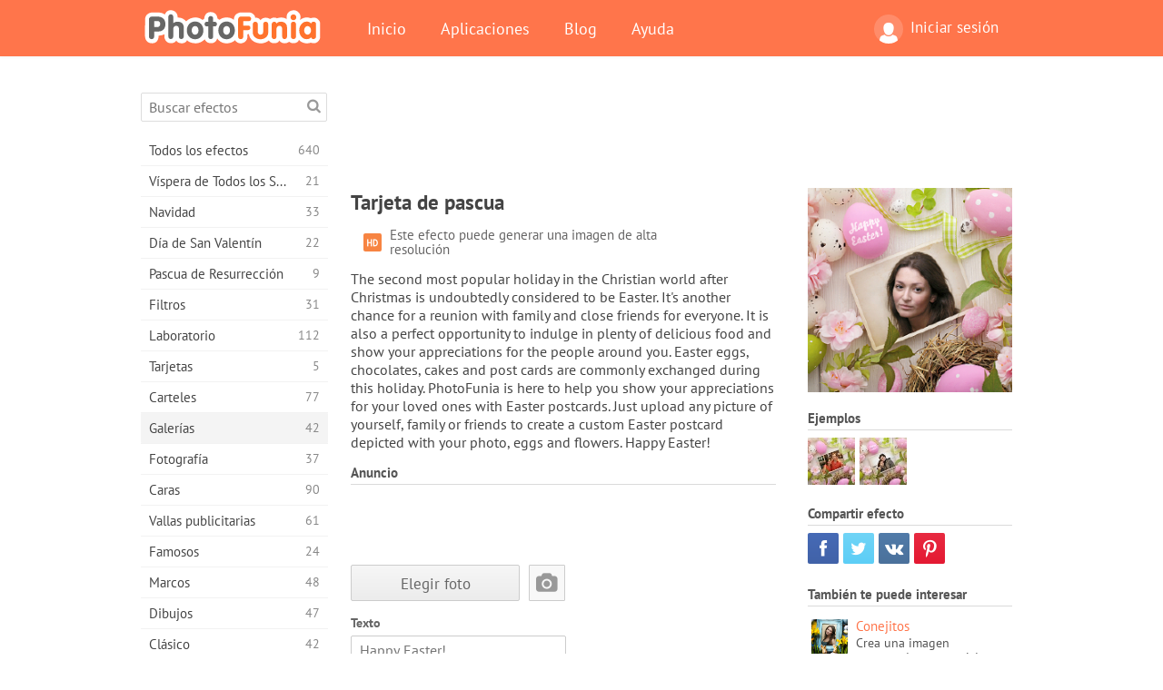

--- FILE ---
content_type: text/html; charset=UTF-8
request_url: https://photofunia.com/es/categories/galleries/easter-card
body_size: 11805
content:
<!doctype html>
<html lang="es" class="lang-es ltr">
<head>
   <meta charset="UTF-8">
   <title>Tarjeta de pascua - PhotoFunia: Efectos fotográficos gratuitos y editor fotográfico online</title>

   <meta name="viewport" content="user-scalable=no, width=device-width, initial-scale=1.0"/>
   <meta name="apple-mobile-web-app-capable" content="yes"/>
   <meta http-equiv="X-UA-Compatible" content="IE=edge,chrome=1"/>

   <meta name="google-site-verification" content="Hoj1HFPrwNOl2BfW7rukafY9lFbmXQVLTK7uoDaONGE" />
   <meta name="yandex-verification" content="7b0aad982d57a409" />

   <meta name="google" content="notranslate"/>

   <link rel="alternate" href="https://m.photofunia.com/es/categories/galleries/easter-card" media="only screen and (max-width: 640px)"/>
   <link rel="alternate" href="https://basic.photofunia.com/es/categories/galleries/easter-card" media="only screen and (max-width: 320px)"/>

   <link rel="alternate" href="https://photofunia.com/categories/galleries/easter-card" hreflang="en" />         <link rel="alternate" href="https://photofunia.com/ru/categories/galleries/easter-card" hreflang="ru" />
                     <link rel="alternate" href="https://photofunia.com/ar/categories/galleries/easter-card" hreflang="ar" />
                  <link rel="alternate" href="https://photofunia.com/fr/categories/galleries/easter-card" hreflang="fr" />
                  <link rel="alternate" href="https://photofunia.com/hi/categories/galleries/easter-card" hreflang="hi" />
                  <link rel="alternate" href="https://photofunia.com/it/categories/galleries/easter-card" hreflang="it" />
                  <link rel="alternate" href="https://photofunia.com/de/categories/galleries/easter-card" hreflang="de" />
                  <link rel="alternate" href="https://photofunia.com/tr/categories/galleries/easter-card" hreflang="tr" />
                  <link rel="alternate" href="https://photofunia.com/cn/categories/galleries/easter-card" hreflang="zh-Hans" />
                  <link rel="alternate" href="https://photofunia.com/pt/categories/galleries/easter-card" hreflang="pt" />
                  <link rel="alternate" href="https://photofunia.com/jp/categories/galleries/easter-card" hreflang="ja" />
                  <link rel="alternate" href="https://photofunia.com/ko/categories/galleries/easter-card" hreflang="ko" />
                  <link rel="alternate" href="https://photofunia.com/id/categories/galleries/easter-card" hreflang="id" />
                  <link rel="alternate" href="https://photofunia.com/th/categories/galleries/easter-card" hreflang="th" />
                  <link rel="alternate" href="https://photofunia.com/pl/categories/galleries/easter-card" hreflang="pl" />
                  <link rel="alternate" href="https://photofunia.com/ua/categories/galleries/easter-card" hreflang="uk" />
                  
   <meta name="theme-color" content="#F67249">

   <link type="image/x-icon" href="https://cdn.photofunia.com/icons/favicon.ico" rel="icon">
   <link rel="shortcut icon" href="https://cdn.photofunia.com/icons/favicon.ico">

   <link rel="apple-touch-icon" sizes="57x57" href="https://cdn.photofunia.com/icons/apple-touch-icon-57x57.png">
   <link rel="apple-touch-icon" sizes="114x114" href="https://cdn.photofunia.com/icons/apple-touch-icon-114x114.png">
   <link rel="apple-touch-icon" sizes="72x72" href="https://cdn.photofunia.com/icons/apple-touch-icon-72x72.png">
   <link rel="apple-touch-icon" sizes="144x144" href="https://cdn.photofunia.com/icons/apple-touch-icon-144x144.png">
   <link rel="apple-touch-icon" sizes="60x60" href="https://cdn.photofunia.com/icons/apple-touch-icon-60x60.png">
   <link rel="apple-touch-icon" sizes="120x120" href="https://cdn.photofunia.com/icons/apple-touch-icon-120x120.png">
   <link rel="apple-touch-icon" sizes="76x76" href="https://cdn.photofunia.com/icons/apple-touch-icon-76x76.png">
   <link rel="apple-touch-icon" sizes="152x152" href="https://cdn.photofunia.com/icons/apple-touch-icon-152x152.png">
   <link rel="apple-touch-icon" sizes="180x180" href="https://cdn.photofunia.com/icons/apple-touch-icon-180x180.png">

   <link rel="icon" type="image/png" href="https://cdn.photofunia.com/icons/favicon-192x192.png" sizes="192x192">
   <link rel="icon" type="image/png" href="https://cdn.photofunia.com/icons/favicon-160x160.png" sizes="160x160">
   <link rel="icon" type="image/png" href="https://cdn.photofunia.com/icons/favicon-96x96.png" sizes="96x96">
   <link rel="icon" type="image/png" href="https://cdn.photofunia.com/icons/favicon-16x16.png" sizes="16x16">
   <link rel="icon" type="image/png" href="https://cdn.photofunia.com/icons/favicon-32x32.png" sizes="32x32">

   <meta name="msapplication-TileColor" content="#da532c">
   <meta name="msapplication-TileImage" content="https://cdn.photofunia.com/icons/mstile-144x144.png">
   <meta name="msapplication-config" content="https://cdn.photofunia.com/icons/browserconfig.xml">

   
                  
            
   <link rel="canonical" href="https://photofunia.com/es/effects/easter-card"/>

   <meta name="description" content="Crea una postal de Pascua personalizada representada con tu foto, huevos y flores" />
   <meta name="image" content="https://cdn.photofunia.com/effects/easter-card/icons/medium.jpg" />
   <meta name="keywords" content="Pascua de Resurrección, floración, huevo, foto, nido" />
   <meta name="application-name" content="PhotoFunia" />
   <meta name="title" content="Tarjeta de pascua - PhotoFunia" />

   <!-- for Facebook -->
   <meta property="og:title" content="Tarjeta de pascua - PhotoFunia" />
   <meta property="og:type" content="article" />
   <meta property="og:image" content="https://cdn.photofunia.com/effects/easter-card/icons/medium.jpg" />
   <meta property="og:url" content="https://photofunia.com/es/effects/easter-card" />
   <meta property="og:description" content="Crea una postal de Pascua personalizada representada con tu foto, huevos y flores" />

   <!-- for Twitter -->
   <meta name="twitter:card" content="summary" />
   <meta name="twitter:title" content="Tarjeta de pascua - PhotoFunia" />
   <meta name="twitter:description" content="Crea una postal de Pascua personalizada representada con tu foto, huevos y flores" />
   <meta name="twitter:image" content="https://cdn.photofunia.com/effects/easter-card/icons/medium.jpg" />

   <script type="application/ld+json">[
    {
        "@context": "http:\/\/schema.org",
        "@type": "ItemPage",
        "name": "Tarjeta de pascua",
        "text": "The second most popular holiday in the Christian world after Christmas is undoubtedly considered to be Easter. It's another chance for a reunion with family and close friends for everyone. It is also a perfect opportunity to indulge in plenty of delicious food and show your appreciations for the people around you. Easter eggs, chocolates, cakes and post cards are commonly exchanged during this holiday. PhotoFunia is here to help you show your appreciations for your loved ones with Easter postcards. Just upload any picture of yourself, family or friends to create a custom Easter postcard depicted with your photo, eggs and flowers. Happy Easter!",
        "description": "Crea una postal de Pascua personalizada representada con tu foto, huevos y flores",
        "keywords": "Pascua de Resurrección, floración, huevo, foto, nido",
        "isFamilyFriendly": true,
        "isAccessibleForFree": true,
        "inLanguage": "es",
        "dateModified": "2020-05-05",
        "dateCreated": "2016-03-24",
        "image": [
            {
                "@type": "ImageObject",
                "width": 600,
                "height": 600,
                "name": "Efecto para foto Tarjeta de pascua",
                "url": "https:\/\/cdn.photofunia.com\/effects\/easter-card\/icons\/huge.jpg"
            },
            {
                "@type": "ImageObject",
                "width": 300,
                "height": 300,
                "name": "Efecto para foto Tarjeta de pascua",
                "url": "https:\/\/cdn.photofunia.com\/effects\/easter-card\/icons\/large.jpg"
            },
            {
                "@type": "ImageObject",
                "width": 250,
                "height": 250,
                "name": "Efecto para foto Tarjeta de pascua",
                "url": "https:\/\/cdn.photofunia.com\/effects\/easter-card\/icons\/medium.jpg"
            },
            {
                "@type": "ImageObject",
                "width": 156,
                "height": 156,
                "name": "Efecto para foto Tarjeta de pascua",
                "url": "https:\/\/cdn.photofunia.com\/effects\/easter-card\/icons\/regular.jpg"
            },
            {
                "@type": "ImageObject",
                "width": 78,
                "height": 78,
                "name": "Efecto para foto Tarjeta de pascua",
                "url": "https:\/\/cdn.photofunia.com\/effects\/easter-card\/icons\/small.jpg"
            }
        ],
        "workExample": [
            {
                "@type": "ImageObject",
                "width": 600,
                "height": 600,
                "name": "Efecto para foto Tarjeta de pascua",
                "url": "https:\/\/cdn.photofunia.com\/effects\/easter-card\/examples\/1wbei1m_o.jpg"
            },
            {
                "@type": "ImageObject",
                "width": 600,
                "height": 600,
                "name": "Efecto para foto Tarjeta de pascua",
                "url": "https:\/\/cdn.photofunia.com\/effects\/easter-card\/examples\/133ig8x_o.jpg"
            }
        ]
    },
    {
        "@context": "http:\/\/schema.org",
        "@type": "WebSite",
        "name": "PhotoFunia",
        "url": "https:\/\/photofunia.com",
        "image": "https:\/\/cdn.photofunia.com\/icons\/favicon-192x192.png",
        "potentialAction": {
            "@type": "SearchAction",
            "target": "https:\/\/photofunia.com\/es\/search?q={search_term_string}",
            "query-input": "required name=search_term_string"
        },
        "sameAs": [
            "https:\/\/www.facebook.com\/photofunia.en",
            "http:\/\/instagram.com\/photofunia_app",
            "https:\/\/twitter.com\/photofunia",
            "https:\/\/plus.google.com\/+photofunia",
            "http:\/\/vk.com\/photofunia"
        ]
    }
]</script>

   <link href="https://cdn.photofunia.com/site/build/styles/main.049.css" type="text/css" rel="stylesheet">

   
   <link href="https://cdn.photofunia.com/site/build/styles/effects.049.css" type="text/css" rel="stylesheet">

   
   
   


   <script>
      var App = {
         config: {
            language: "es",
            siteProtocol: "https://",
            urlPrefix: "/es",
            serverId: 1,
            domainSite: "photofunia.com",
            domainMobile: "m.photofunia.com",
            domainBasic: "basic.photofunia.com",
            domainStatic: "cdn.photofunia.com",
            domainUser: "u.photofunia.com",
            socialNetworks: {"vk":{"appId":"3502140"},"fb":{"appId":"261712573843119"},"googleDrive":{"appId":"145463426723-jr9kplnnqo9l053lt6ii5he80r8t1604.apps.googleusercontent.com"},"mailru":{"appId":"701548","privateKey":"c37c698c2fd3e658a9d813a255eccb03"},"oneDrive":{"clientId":"00000000440D42C5","redirectUri":"photofunia.com\/onedrive.html","scopes":"onedrive.readonly wl.signin wl.photos"}}         }
      };
   </script>

   
   
         <script type='text/javascript'>
            var googletag = googletag || {};
            googletag.cmd = googletag.cmd || [];
         </script>
         <script async src='//www.googletagservices.com/tag/js/gpt.js'></script>

   <!--[if lt IE 9]>
   <link href="https://cdn.photofunia.com/site/build/styles/ie.049.css" type="text/css" rel="stylesheet">   <![endif]-->

   </head>
<body >

<div id="content">
   <div id="blocks">
      <div id="head-menu">
   <div class="head-inner">
      <div class="mobile-drawer-button head-button">
         <i class="font-icon menu"></i>
      </div>
      <a href="/es/">
         <div class="logo">PhotoFunia</div>
      </a>

      
      <ul class="mobile-hide top-menu menu-right">
                     
            <li class="profile-link ">
               <a href="/es/signin" rel="nofollow">
                  <i class="user-icon font-icon user2"></i>Iniciar sesión               </a>
            </li>
               </ul>


      <ul class="hide-mobile top-menu js-menu" itemscope itemtype="http://schema.org/SiteNavigationElement">
         <li>
            <a href="/es/">Inicio</a>
         </li>

         <li>
            <a href="/es/apps">Aplicaciones</a>
         </li>

         <li>
            <a href="/es/blog">Blog</a>
         </li>

         <li>
            <a href="/es/help">Ayuda</a>
         </li>

                     
            <li class="no-mobile-hide ">
               <a href="/es/signin">Iniciar sesión</a>
            </li>
               </ul>
      <div class="mobile-menu-button head-button">
         <i class="font-icon menu-dots"></i>
      </div>
   </div>
   <div class="clear"></div>
</div>
      
   <div id="content-wrap" class="block clear">
      <div class="block-inner">
                  <div class="full-text">
            <div id="category">
               <div id="menu">
                  <div class="search-field">
   <form action="/es/search">
      <input type="text" name="q" placeholder="Buscar efectos"
              required=""/>
      <div class="font-icon search"></div>
   </form>
</div>

<ul class="categories-menu sidebar-menu" itemscope itemtype="http://schema.org/SiteNavigationElement">
   
         <li >
         <a href="/es/categories/all_effects" title="PhotoFunia es un sitio líder de edición de fotos gratuito repleto de una enorme biblioteca de efectos de editor de imágenes y filtros de fotos. Edite imágenes con el editor de imágenes en línea." itemprop="url">
            <meta itemprop="description" content="PhotoFunia es un sitio líder de edición de fotos gratuito repleto de una enorme biblioteca de efectos de editor de imágenes y filtros de fotos. Edite imágenes con el editor de imágenes en línea.">
            <span class="text" itemprop="name">Todos los efectos</span>
            <!--noindex-->
            <span class="total-count" rel="nofollow">640</span>

                        <!--/noindex-->
         </a>
      </li>
         <li >
         <a href="/es/categories/halloween" title="Crea divertidas imágenes de Halloween gratis en línea en unos segundos. Elija entre una colección de efectos fotográficos de Halloween en línea que incluye texto e imágenes." itemprop="url">
            <meta itemprop="description" content="Crea divertidas imágenes de Halloween gratis en línea en unos segundos. Elija entre una colección de efectos fotográficos de Halloween en línea que incluye texto e imágenes.">
            <span class="text" itemprop="name">Víspera de Todos los Santos</span>
            <!--noindex-->
            <span class="total-count" rel="nofollow">21</span>

                        <!--/noindex-->
         </a>
      </li>
         <li >
         <a href="/es/categories/christmas" title="Cree tarjetas fotográficas de Navidad y tarjetas de feliz año nuevo a partir de plantillas y efectos existentes con nuestra herramienta en línea de forma gratuita. Las tarjetas de Navidad y Año Nuevo son fáciles." itemprop="url">
            <meta itemprop="description" content="Cree tarjetas fotográficas de Navidad y tarjetas de feliz año nuevo a partir de plantillas y efectos existentes con nuestra herramienta en línea de forma gratuita. Las tarjetas de Navidad y Año Nuevo son fáciles.">
            <span class="text" itemprop="name">Navidad</span>
            <!--noindex-->
            <span class="total-count" rel="nofollow">33</span>

                        <!--/noindex-->
         </a>
      </li>
         <li >
         <a href="/es/categories/valentines_day" title="Haga tarjetas postales y marcos de San Valentín con efectos fotográficos de San Valentín en línea de forma gratuita con nuestro editor romántico para compartir con su ser querido." itemprop="url">
            <meta itemprop="description" content="Haga tarjetas postales y marcos de San Valentín con efectos fotográficos de San Valentín en línea de forma gratuita con nuestro editor romántico para compartir con su ser querido.">
            <span class="text" itemprop="name">Día de San Valentín</span>
            <!--noindex-->
            <span class="total-count" rel="nofollow">22</span>

                        <!--/noindex-->
         </a>
      </li>
         <li >
         <a href="/es/categories/easter" title="" itemprop="url">
            <meta itemprop="description" content="">
            <span class="text" itemprop="name">Pascua de Resurrección</span>
            <!--noindex-->
            <span class="total-count" rel="nofollow">9</span>

                        <!--/noindex-->
         </a>
      </li>
         <li >
         <a href="/es/categories/filters" title="La categoría de filtros ofrece un editor gratuito de filtros de fotos en línea para crear fácilmente collages de imágenes únicos y profesionales para compartir con amigos y familiares." itemprop="url">
            <meta itemprop="description" content="La categoría de filtros ofrece un editor gratuito de filtros de fotos en línea para crear fácilmente collages de imágenes únicos y profesionales para compartir con amigos y familiares.">
            <span class="text" itemprop="name">Filtros</span>
            <!--noindex-->
            <span class="total-count" rel="nofollow">31</span>

                        <!--/noindex-->
         </a>
      </li>
         <li >
         <a href="/es/categories/lab" title="La categoría de laboratorio es donde muchos experimentos divertidos de edición de fotos tienen lugar en línea. Aplique efectos de imagen profesionales con nuestro editor de imágenes divertidas gratuito." itemprop="url">
            <meta itemprop="description" content="La categoría de laboratorio es donde muchos experimentos divertidos de edición de fotos tienen lugar en línea. Aplique efectos de imagen profesionales con nuestro editor de imágenes divertidas gratuito.">
            <span class="text" itemprop="name">Laboratorio</span>
            <!--noindex-->
            <span class="total-count" rel="nofollow">112</span>

                        <!--/noindex-->
         </a>
      </li>
         <li >
         <a href="/es/categories/cards" title="Diseñe tarjetas de felicitación fotográficas personalizadas y personalizadas gratuitas utilizando nuestra herramienta en línea. Estas vacaciones hacen una tarjeta en línea para compartir con tus amigos y familiares." itemprop="url">
            <meta itemprop="description" content="Diseñe tarjetas de felicitación fotográficas personalizadas y personalizadas gratuitas utilizando nuestra herramienta en línea. Estas vacaciones hacen una tarjeta en línea para compartir con tus amigos y familiares.">
            <span class="text" itemprop="name">Tarjetas</span>
            <!--noindex-->
            <span class="total-count" rel="nofollow">5</span>

                        <!--/noindex-->
         </a>
      </li>
         <li >
         <a href="/es/categories/posters" title="Cree un póster fotográfico a partir de una foto simplemente cargando su imagen y eligiendo el póster. Crear un póster no podría ser más sencillo con nuestro editor gratuito en línea." itemprop="url">
            <meta itemprop="description" content="Cree un póster fotográfico a partir de una foto simplemente cargando su imagen y eligiendo el póster. Crear un póster no podría ser más sencillo con nuestro editor gratuito en línea.">
            <span class="text" itemprop="name">Carteles</span>
            <!--noindex-->
            <span class="total-count" rel="nofollow">77</span>

                        <!--/noindex-->
         </a>
      </li>
         <li class="active">
         <a href="/es/categories/galleries" title="Cree una obra maestra de carteles de pared con el editor de fotos en línea de forma gratuita. Use nuestra foto en línea para crear un póster y cree su obra de arte como parte de la exhibición." itemprop="url">
            <meta itemprop="description" content="Cree una obra maestra de carteles de pared con el editor de fotos en línea de forma gratuita. Use nuestra foto en línea para crear un póster y cree su obra de arte como parte de la exhibición.">
            <span class="text" itemprop="name">Galerías</span>
            <!--noindex-->
            <span class="total-count" rel="nofollow">42</span>

                        <!--/noindex-->
         </a>
      </li>
         <li >
         <a href="/es/categories/photography" title="Agregue a su colección de álbumes familiares su propio fotomontaje en línea y edite su imagen hoy agregando un efecto o dos a su fotomontaje gratis." itemprop="url">
            <meta itemprop="description" content="Agregue a su colección de álbumes familiares su propio fotomontaje en línea y edite su imagen hoy agregando un efecto o dos a su fotomontaje gratis.">
            <span class="text" itemprop="name">Fotografía</span>
            <!--noindex-->
            <span class="total-count" rel="nofollow">37</span>

                        <!--/noindex-->
         </a>
      </li>
         <li >
         <a href="/es/categories/faces" title="Crea fotos divertidas usando un efecto facial en línea con nuestro editor gratuito en unos segundos. Ahora puedes poner tu foto cara divertida y compartirla con tus amigos." itemprop="url">
            <meta itemprop="description" content="Crea fotos divertidas usando un efecto facial en línea con nuestro editor gratuito en unos segundos. Ahora puedes poner tu foto cara divertida y compartirla con tus amigos.">
            <span class="text" itemprop="name">Caras</span>
            <!--noindex-->
            <span class="total-count" rel="nofollow">90</span>

                        <!--/noindex-->
         </a>
      </li>
         <li >
         <a href="/es/categories/billboards" title="Utilice el editor de fotos de cartelera y coloque su foto en una cartelera gratis en línea. Elija su efecto de cartelera y en unos segundos su imagen estará en él." itemprop="url">
            <meta itemprop="description" content="Utilice el editor de fotos de cartelera y coloque su foto en una cartelera gratis en línea. Elija su efecto de cartelera y en unos segundos su imagen estará en él.">
            <span class="text" itemprop="name">Vallas publicitarias</span>
            <!--noindex-->
            <span class="total-count" rel="nofollow">61</span>

                        <!--/noindex-->
         </a>
      </li>
         <li >
         <a href="/es/categories/celebrities" title="Pruebe el foco de atención editando imágenes con celebridades con la herramienta en línea gratuita. ¡Edite fotos con celebridades y conviértase en famoso compartiéndolas con todos!" itemprop="url">
            <meta itemprop="description" content="Pruebe el foco de atención editando imágenes con celebridades con la herramienta en línea gratuita. ¡Edite fotos con celebridades y conviértase en famoso compartiéndolas con todos!">
            <span class="text" itemprop="name">Famosos</span>
            <!--noindex-->
            <span class="total-count" rel="nofollow">24</span>

                        <!--/noindex-->
         </a>
      </li>
         <li >
         <a href="/es/categories/frames" title="Utilice nuestro editor de marcos para crear marcos personalizados para sus imágenes. Edite imágenes en línea con la herramienta gratuita de marcos de fotos y comience a enmarcar sus fotos." itemprop="url">
            <meta itemprop="description" content="Utilice nuestro editor de marcos para crear marcos personalizados para sus imágenes. Edite imágenes en línea con la herramienta gratuita de marcos de fotos y comience a enmarcar sus fotos.">
            <span class="text" itemprop="name">Marcos</span>
            <!--noindex-->
            <span class="total-count" rel="nofollow">48</span>

                        <!--/noindex-->
         </a>
      </li>
         <li >
         <a href="/es/categories/drawings" title="Convierta la imagen en dibujo con nuestro editor de imágenes en línea gratuito. En la categoría Dibujos, puede convertir su foto en arte aplicando el efecto que desee." itemprop="url">
            <meta itemprop="description" content="Convierta la imagen en dibujo con nuestro editor de imágenes en línea gratuito. En la categoría Dibujos, puede convertir su foto en arte aplicando el efecto que desee.">
            <span class="text" itemprop="name">Dibujos</span>
            <!--noindex-->
            <span class="total-count" rel="nofollow">47</span>

                        <!--/noindex-->
         </a>
      </li>
         <li >
         <a href="/es/categories/vintage" title="Pruebe sus fotografías antiguas con el editor gratuito de fotografías antiguas en línea. Cree tarjetas antiguas, aplique filtros retro o marcos vintage a las imágenes." itemprop="url">
            <meta itemprop="description" content="Pruebe sus fotografías antiguas con el editor gratuito de fotografías antiguas en línea. Cree tarjetas antiguas, aplique filtros retro o marcos vintage a las imágenes.">
            <span class="text" itemprop="name">Clásico</span>
            <!--noindex-->
            <span class="total-count" rel="nofollow">42</span>

                        <!--/noindex-->
         </a>
      </li>
         <li >
         <a href="/es/categories/misc" title="Seleccione uno de los diversos efectos fotográficos de la categoría Varios y cree una imagen divertida única. Elija entre muchos filtros de fotos misceláneas del editor en línea gratuito." itemprop="url">
            <meta itemprop="description" content="Seleccione uno de los diversos efectos fotográficos de la categoría Varios y cree una imagen divertida única. Elija entre muchos filtros de fotos misceláneas del editor en línea gratuito.">
            <span class="text" itemprop="name">Misceláneos</span>
            <!--noindex-->
            <span class="total-count" rel="nofollow">83</span>

                        <!--/noindex-->
         </a>
      </li>
         <li >
         <a href="/es/categories/magazines" title="Utilice nuestro editor gratuito de portadas de revistas en línea para crear portadas de revistas personalizadas para adorar las portadas de las revistas brillantes más famosas del mundo." itemprop="url">
            <meta itemprop="description" content="Utilice nuestro editor gratuito de portadas de revistas en línea para crear portadas de revistas personalizadas para adorar las portadas de las revistas brillantes más famosas del mundo.">
            <span class="text" itemprop="name">Revistas</span>
            <!--noindex-->
            <span class="total-count" rel="nofollow">18</span>

                        <!--/noindex-->
         </a>
      </li>
         <li >
         <a href="/es/categories/professions" title="Cargue su imagen y aplique efectos fotográficos divertidos para cambiar su profesión gratis en línea en unos pocos clics, utilizando los efectos de nuestro editor de fotos profesionales." itemprop="url">
            <meta itemprop="description" content="Cargue su imagen y aplique efectos fotográficos divertidos para cambiar su profesión gratis en línea en unos pocos clics, utilizando los efectos de nuestro editor de fotos profesionales.">
            <span class="text" itemprop="name">Profesiones</span>
            <!--noindex-->
            <span class="total-count" rel="nofollow">25</span>

                        <!--/noindex-->
         </a>
      </li>
         <li >
         <a href="/es/categories/movies" title="La herramienta gratuita en línea ofrece edición de fotos con actores para imágenes con temas de películas de su elección. Crea imágenes con efecto de actores de Hollywood o Bollywood." itemprop="url">
            <meta itemprop="description" content="La herramienta gratuita en línea ofrece edición de fotos con actores para imágenes con temas de películas de su elección. Crea imágenes con efecto de actores de Hollywood o Bollywood.">
            <span class="text" itemprop="name">Películas</span>
            <!--noindex-->
            <span class="total-count" rel="nofollow">20</span>

                        <!--/noindex-->
         </a>
      </li>
         <li >
         <a href="/es/categories/tv" title="Utilice nuestra herramienta gratuita de efectos fotográficos en línea para crear una imagen de TV con usted. Edite su propia imagen para que aparezca en un programa de TV al otro lado del televisor." itemprop="url">
            <meta itemprop="description" content="Utilice nuestra herramienta gratuita de efectos fotográficos en línea para crear una imagen de TV con usted. Edite su propia imagen para que aparezca en un programa de TV al otro lado del televisor.">
            <span class="text" itemprop="name">Televisión</span>
            <!--noindex-->
            <span class="total-count" rel="nofollow">9</span>

                        <!--/noindex-->
         </a>
      </li>
         <li >
         <a href="/es/categories/books" title="Cree su propia portada de libro con su imagen, en línea, utilizando nuestro editor de fotos gratuito. Simplemente suba su imagen y elija un efecto de foto de libro para aplicar." itemprop="url">
            <meta itemprop="description" content="Cree su propia portada de libro con su imagen, en línea, utilizando nuestro editor de fotos gratuito. Simplemente suba su imagen y elija un efecto de foto de libro para aplicar.">
            <span class="text" itemprop="name">Libros</span>
            <!--noindex-->
            <span class="total-count" rel="nofollow">15</span>

                        <!--/noindex-->
         </a>
      </li>
   </ul>

               </div>
               <div id="subcontent">
                  <div class="advert-container adsense google-dfp effect-top"><ins class="adsbygoogle advert"
         data-ad-client="ca-pub-5896353906608024"
         data-ad-slot="1125690053"></ins>
         <script>(adsbygoogle = window.adsbygoogle || []).push({});</script></div>                  <div id="effect-container" class="disabled-right-advert">


<div class="right-block">
   <div class="block1">
      <div class="mobile-title">Tarjeta de pascua</div>

      <div class="images-container">
         <div class="preview">
            <div class="image js-preview">
               <img src="https://cdn.photofunia.com/effects/easter-card/icons/medium.jpg" alt="Efecto Tarjeta de pascua">

               
            </div>
         </div>

                  <h3>Ejemplos</h3>

         <div class="examples js-examples">
                           <img src="https://cdn.photofunia.com/effects/easter-card/examples/1wbei1m_r.jpg" data-highres="https://cdn.photofunia.com/effects/easter-card/examples/1wbei1m_o.jpg" >
                           <img src="https://cdn.photofunia.com/effects/easter-card/examples/133ig8x_r.jpg" data-highres="https://cdn.photofunia.com/effects/easter-card/examples/133ig8x_o.jpg" class="last">
                     </div>

               </div>

         </div>

   <div class="block2">
      <h3>Compartir efecto</h3>

      <div class="social-container js-share-container">
                                    <a class="facebook" data-network="facebook">
                  <i class="font-icon facebook"></i>
               </a>
                           <a class="twitter" data-network="twitter">
                  <i class="font-icon twitter"></i>
               </a>
                           <a class="vk" data-network="vk">
                  <i class="font-icon vk"></i>
               </a>
                           <a class="pinterest last" data-network="pinterest">
                  <i class="font-icon pinterest"></i>
               </a>
                           </div>

               <h3>También te puede interesar</h3>
         <div class="effects-inline">
                              <a class="effect  " itemscope itemtype="http://schema.org/ItemPage" itemprop="url" href="/es/categories/galleries/bunnies" title="Crea una imagen enmarcada con temática de Pascua con conejitos, huevos y flores">
   
   <meta itemprop="image" content="https://cdn.photofunia.com/effects/bunnies/icons/regular.jpg" />
   <meta itemprop="description" content="Crea una imagen enmarcada con temática de Pascua con conejitos, huevos y flores" />
   <meta itemprop="inLanguage" content="es" />

   <img src="https://cdn.photofunia.com/effects/bunnies/icons/small.jpg" class="image" alt="Efecto Conejitos">

   <span class="name">
      <span class="title" itemprop="name">Conejitos</span>
         </span>

   <span class="description">
      Crea una imagen enmarcada con temática de Pascua con conejitos, huevos y flores   </span>
   </a>
                  <a class="effect  " itemscope itemtype="http://schema.org/ItemPage" itemprop="url" href="/es/categories/galleries/easter_postcard" title="Crea una tarjeta de Pascua">
   
   <meta itemprop="image" content="https://cdn.photofunia.com/effects/easter_postcard/icons/regular.jpg" />
   <meta itemprop="description" content="Crea una tarjeta de Pascua" />
   <meta itemprop="inLanguage" content="es" />

   <img src="https://cdn.photofunia.com/effects/easter_postcard/icons/small.jpg" class="image" alt="Efecto Postal de Pascua">

   <span class="name">
      <span class="title" itemprop="name">Postal de Pascua</span>
         </span>

   <span class="description">
      Crea una tarjeta de Pascua   </span>
   </a>
                  <a class="effect effect-last " itemscope itemtype="http://schema.org/ItemPage" itemprop="url" href="/es/categories/galleries/easter-nest" title="Crea una postal de Nido de Pascua con huevos y flores">
   
   <meta itemprop="image" content="https://cdn.photofunia.com/effects/easter-nest/icons/regular.jpg" />
   <meta itemprop="description" content="Crea una postal de Nido de Pascua con huevos y flores" />
   <meta itemprop="inLanguage" content="es" />

   <img src="https://cdn.photofunia.com/effects/easter-nest/icons/small.jpg" class="image" alt="Efecto Nido de pascua">

   <span class="name">
      <span class="title" itemprop="name">Nido de pascua</span>
         </span>

   <span class="description">
      Crea una postal de Nido de Pascua con huevos y flores   </span>
   </a>
               <div class="show-more-similar js-show-more-similar">Mostrar más</div>
            <a class="effect  effect-hidden" itemscope itemtype="http://schema.org/ItemPage" itemprop="url" href="/es/categories/galleries/easter_egg" title="Cuadro en un huevo de pascua">
   
   <meta itemprop="image" content="https://cdn.photofunia.com/effects/easter_egg/icons/regular.jpg" />
   <meta itemprop="description" content="Cuadro en un huevo de pascua" />
   <meta itemprop="inLanguage" content="es" />

   <img src="https://cdn.photofunia.com/effects/easter_egg/icons/small.jpg" class="image" alt="Efecto Huevo de Pascua">

   <span class="name">
      <span class="title" itemprop="name">Huevo de Pascua</span>
         </span>

   <span class="description">
      Cuadro en un huevo de pascua   </span>
   </a>
                  <a class="effect  effect-hidden" itemscope itemtype="http://schema.org/ItemPage" itemprop="url" href="/es/categories/galleries/easter-flowers" title="Agregue huevos de Pascua y flores de primavera a su foto">
   
   <meta itemprop="image" content="https://cdn.photofunia.com/effects/easter-flowers/icons/regular.jpg" />
   <meta itemprop="description" content="Agregue huevos de Pascua y flores de primavera a su foto" />
   <meta itemprop="inLanguage" content="es" />

   <img src="https://cdn.photofunia.com/effects/easter-flowers/icons/small.jpg" class="image" alt="Efecto Flores de pascua">

   <span class="name">
      <span class="title" itemprop="name">Flores de pascua</span>
         </span>

   <span class="description">
      Agregue huevos de Pascua y flores de primavera a su foto   </span>
   </a>
                  <a class="effect  effect-hidden" itemscope itemtype="http://schema.org/ItemPage" itemprop="url" href="/es/categories/galleries/easter" title="Celebra la Pascua con este efecto">
   
   <meta itemprop="image" content="https://cdn.photofunia.com/effects/easter/icons/regular.jpg" />
   <meta itemprop="description" content="Celebra la Pascua con este efecto" />
   <meta itemprop="inLanguage" content="es" />

   <img src="https://cdn.photofunia.com/effects/easter/icons/small.jpg" class="image" alt="Efecto Pascua">

   <span class="name">
      <span class="title" itemprop="name">Pascua</span>
         </span>

   <span class="description">
      Celebra la Pascua con este efecto   </span>
   </a>
                  <a class="effect  effect-hidden" itemscope itemtype="http://schema.org/ItemPage" itemprop="url" href="/es/categories/galleries/easter-frame" title="Crear una tarjeta de felicitación de vacaciones de Pascua">
   
   <meta itemprop="image" content="https://cdn.photofunia.com/effects/easter-frame/icons/regular.jpg" />
   <meta itemprop="description" content="Crear una tarjeta de felicitación de vacaciones de Pascua" />
   <meta itemprop="inLanguage" content="es" />

   <img src="https://cdn.photofunia.com/effects/easter-frame/icons/small.jpg" class="image" alt="Efecto Marco de pascua">

   <span class="name">
      <span class="title" itemprop="name">Marco de pascua</span>
         </span>

   <span class="description">
      Crear una tarjeta de felicitación de vacaciones de Pascua   </span>
   </a>
                  <a class="effect  effect-hidden" itemscope itemtype="http://schema.org/ItemPage" itemprop="url" href="/es/categories/galleries/daffodils" title="Tu foto en un marco">
   
   <meta itemprop="image" content="https://cdn.photofunia.com/effects/daffodils/icons/regular.jpg" />
   <meta itemprop="description" content="Tu foto en un marco" />
   <meta itemprop="inLanguage" content="es" />

   <img src="https://cdn.photofunia.com/effects/daffodils/icons/small.jpg" class="image" alt="Efecto Narcisos">

   <span class="name">
      <span class="title" itemprop="name">Narcisos</span>
         </span>

   <span class="description">
      Tu foto en un marco   </span>
   </a>
         </div>
         </div>
</div>

<div class="left-block">
   <h2 class="desktop-title">Tarjeta de pascua</h2>

   <!--noindex-->
         <div class="labels labels-table" rel="nofollow">
                     <div class="label-row">
               <div class="label-container">
                  <span class="label hd"></span>
               </div>
               <div class="label-text">
                  Este efecto puede generar una imagen de alta resolución               </div>
            </div>
               </div>
      <!--/noindex-->

         <p>The second most popular holiday in the Christian world after Christmas is undoubtedly considered to be Easter. It's another chance for a reunion with family and close friends for everyone. It is also a perfect opportunity to indulge in plenty of delicious food and show your appreciations for the people around you. Easter eggs, chocolates, cakes and post cards are commonly exchanged during this holiday. PhotoFunia is here to help you show your appreciations for your loved ones with Easter postcards. Just upload any picture of yourself, family or friends to create a custom Easter postcard depicted with your photo, eggs and flowers. Happy Easter!</p>
   
         <h3 class="advert-title">Anuncio</h3>
      <div class="advert-container adsense google-dfp effect-middle"><ins class="adsbygoogle advert"
         data-ad-client="ca-pub-5896353906608024"
         data-ad-slot="7892059358"></ins>
         <script>(adsbygoogle = window.adsbygoogle || []).push({});</script></div>   
   <form action="/es/categories/galleries/easter-card?server=1"
         id="effect-form" method="post" enctype="multipart/form-data">

      <input type="hidden" name="current-category" value="galleries">

      <div class="prompts">
         
                           <div class="image-picker js-image-picker" data-name="image" data-crop="1.38">

                  
                                       <input type="hidden" class="js-key" name="image" value=""/>
                     <input type="hidden" class="js-crop" name="image:crop" value=""/>

                     <div class="image-picker-wrap">
                        <div class="button-container">
                           <button class="button gray js-choose-photo">Elegir foto</button>
                        </div>
                        <div class="preview-container">
                           <div class="user-icon">
                              <i class="font-icon camera"></i>
                           </div>
                        </div>
                     </div>

                     <noscript>
                        <input type="file" name="image" accept="image/*">
                        <style>.image-picker-wrap {display: none}</style>
                     </noscript>
                                 </div>

                     
                           <div class="text">
                                       <h4>Texto</h4>
                  
                  <div class="text-container">
                     <input type="text" name="text"  maxlength="20"   placeholder="Happy Easter!"/>
                  </div>
               </div>

                     
      </div>

      <div class="send-button-container">
         <button class="button js-send-button">
            <span class="text">Proceder</span>
            <span class="loader"></span>
         </button>

         <noscript>
            <input type="submit" class="button" value="Proceder">
            <style>.js-send-button {display: none}</style>
         </noscript>
      </div>

   </form>

         <div class="advert-container adsense google-dfp effect-bottom-middle"><ins class="adsbygoogle advert"
         data-ad-client="ca-pub-5896353906608024"
         data-ad-slot="9774015317"></ins>
         <script>(adsbygoogle = window.adsbygoogle || []).push({});</script></div>   </div>
</div>
               </div>
               <div id="overlay-menu"></div>
            </div>
         </div>
      </div>
   </div>
   <script type="text/html" data-template="popup-choose-photo">
   <div class="popup-tabs">
      <ul>
         <li data-tab="upload" data-default>
            <span class="font-icon upload"></span>
            <span class="text">Cargar</span>
         </li>
         <li data-tab="recent">
            <span class="font-icon picture-1"></span>
            <span class="text">Recientes</span>
         </li>
         <li data-tab="camera">
            <span class="font-icon camera"></span>
            <span class="text">Cámara</span>
         </li>
         
      </ul>
   </div>
   <div class="popup-content-inner">
      <div class="tab-content upload-tab" data-tab="upload" style="display:none">
         <div class="tab-content-inner middle">
            <div class="icon">
               <span class="font-icon picture"></span>
            </div>
            <div class="text tablet-hide">
               <span>Arrastra aquí tu foto o</span>
            </div>
            <div class="button-container">
               <div class="button js-browse-button">
                  <span class="tablet-hide">Cargar desde PC</span>
                  <span class="no-tablet-hide hide-default">Cargar desde dispositivo</span>
                  <input id="fileupload" name="image" type="file" accept="image/*">
               </div>
            </div>
         </div>
      </div>

      <div class="tab-content recent-tab" data-tab="recent" style="display:none">
         <div class="tab-content-inner middle js-loading">
            <div style="display: inline-block;vertical-align: middle;padding: 0 10px;">
               <input value="0" class="knob-loading-recent">
            </div>
            <div class="loading-text">Un momento...</div>
         </div>
         <div class="tab-content-inner middle notice js-empty" style="display: none">
            <div class="icon">
               <span class="font-icon picture-1"></span>
            </div>
            <div class="text">
               <span>Las fotos cargadas recientemente aparecerán aquí</span>
            </div>
         </div>
         <div class="tab-content-inner js-no-empty"  style="display: none">
            <div class="menu">
               <a class="clear js-clear-recent" href="#">Borrar historial</a>
            </div>
            <div class="images image-list"></div>
         </div>
      </div>

      <div class="tab-content camera-tab" data-tab="camera" style="display:none">
         <div class="tab-content-inner middle">
            <div class="video-wrapper">
               <video id="video" autoplay></video>
               <div class="counter">3</div>
               <div class="allow-access">¿Nos das permiso para utilizar tu cámara?</div>
            </div>
            <div class="button-container">
               <button class="button js-take-capture">Capturar</button>
            </div>
         </div>
      </div>

      <div class="tab-content social-tab" data-tab="social" style="display:none"> </div>

      <div class="tab-content uploading-tab" data-tab="uploading" style="display:none">
         <div class="tab-content-inner middle">
            <input value="0" class="uploading-progress">
         </div>
      </div>

      <div class="tab-content error-tab" data-tab="error" style="display:none">
         <div class="tab-content-inner middle">
            <h3>¡Ups!</h3>
            <div class="error"></div>
            <div class="button-container">
               <button class="button js-try-again" style="display: none">
                  Inténtalo de nuevo               </button>
            </div>
         </div>
      </div>

      <div class="tab-content no-camera" data-tab="no-camera" style="display:none">
         <div class="tab-content-inner middle notice">
            <div class="icon">
               <span class="font-icon camera"></span>
            </div>
            <div class="text">
               <span>No se encontró la cámara</span>
            </div>
         </div>
      </div>

      <div class="tab-content camera-result-tab" data-tab="camera-result" style="display:none">
         <div class="tab-content-inner middle">
            <div class="result">
               <img class="result-image">
            </div>
            <div class="button-container">
               <button class="button js-choose-result">Aceptar</button> o <a class="js-retake">Repetir</a>
            </div>
         </div>
      </div>
   </div>
</script>

<script type="text/html" data-template="popup-error">
   <div class="popup-content-inner">
      <div class="tab-content error-tab">
         <div class="tab-content-inner middle">
            <h3>¡Ups!</h3>
            <div class="error js-error"></div>
         </div>
      </div>
   </div>
</script>


<script type="text/html" data-template="popup-examples">
   <div class="popup-content-inner examples">
      <div class="previous">
         <div class="font-icon arrow-left"></div>
      </div>
      <div class="images">
         <% _.each(images, function (img, key) { %>
         <div class="image <% if(key === activeKey){ %>active<% } %> ">
            <img src="<%= img %>">
         </div>
         <% }) %>
      </div>
      <div class="next">
         <div class="font-icon arrow-right"></div>
      </div>
   </div>
</script>

<script type="text/html" data-template="popup-recent-images">
   <% _.each(images, function (img, key) { %>
   <div class="image"
        data-image='<%= JSON.stringify(img) %>'>
      <div class="image-inner">
         <div class="thumb" style="background-image: url(<%= img.image.thumb.url %>)"></div>
      </div>
   </div>
   <% }) %>
</script>

<script type="text/html" data-template="popup-social-networks">
   <div class="networks image-list">
      <% _.each(networks, function (network) { %>
      <div class="image network" data-key="<%= network.key %>">
         <div class="image-inner">
            <div class="network-icon <%= network.key.toLowerCase() %>"></div>
            <div class="title"><%= network.title %></div>
         </div>
      </div>
      <% }) %>
   </div>
</script>

<script type="text/html" data-template="popup-social-loading">
   <div class="tab-content-inner middle loading-tab">
      <div style="display: inline-block;vertical-align: middle;padding: 0 10px;">
         <input value="0" class="knob-loading">
      </div>
      <div class="loading-text">Un momento...</div>
   </div>
</script>

<script type="text/html" data-template="popup-social-login">
   <div class="tab-content-inner middle">
      <button class="button js-login">
      Iniciar sesión con <%= network.title %>
      </button>
      o      <a class="js-cancel">Cancelar</a>
   </div>
</script>

<script type="text/html" data-template="popup-social-albums">
   <div class="menu">
      <div class="left-content">
         <a class="js-back-socials">
            <i class="font-icon arrow-left"></i>
            <span>En línea</span>
         </a>
      </div>
      <div class="right-content">
         <a class="logout js-logout">
            <i class="font-icon <%= network.key.toLowerCase() %>"></i>
            <span>Cerrar sesión</span>
         </a>
      </div>
   </div>

   <% if(_.isEmpty(albums)) { %>
      <div class="no-photos notice">
         <div class="icon">
            <span class="font-icon picture-1"></span>
         </div>
         <div class="text">
            <span>No hay fotos</span>
         </div>
      </div>
   <% } else { %>
      <div class="albums image-list">
         <% _.each(albums, function (album) { %>
            <% if(album.isFolder) { %>
            <div class="image album" data-id="<%= album.id %>">
               <div class="image-inner">
                  <div class="thumb" style="background-image: url(<%= album.thumbUrl %>)"></div>
                  <div class="title"><%= album.name %></div>
               </div>
            </div>
            <% } else { %>
            <div class="image photo" data-url="<%= album.url %>">
               <div class="image-inner">
                  <div class="thumb" style="background-image: url(<%= album.thumbUrl %>)"></div>
                  <div class="title"><%= album.name %></div>
               </div>
            </div>
            <% } %>
         <% }) %>
      </div>
   <% } %>

</script>


<script type="text/html" data-template="popup-social-photos">
   <div class="menu">
      <div class="left-content">
         <a class="js-back-albums">
            <i class="font-icon arrow-left"></i>
            <span>Volver a álbumes</span>
         </a>
      </div>
      <div class="right-content">
         <a class="logout js-logout">
            <i class="font-icon <%= network.key.toLowerCase() %>"></i>
            <span>Cerrar sesión</span>
         </a>
      </div>
   </div>
   <% if(!photos.length) { %>
      <div class="no-photos notice">
         <div class="icon">
            <span class="font-icon picture-1"></span>
         </div>
         <div class="text">
            <span>No hay fotos</span>
         </div>
      </div>
   <% } else { %>
      <div class="photos image-list clear">
         <% _.times(Math.ceil(photos.length / perBlock), function (t) { %>
            <div class="block <% if(t!==0){ %>hidden<% } %>">
               <% _.each(photos.slice(t*perBlock,(t+1)*perBlock), function (photo) { %>
                  <div class="image photo" data-url="<%= photo.url %>">
                     <div class="image-inner">
                        <div class="thumb" style="background-image: url(<%= photo.thumbUrl %>)"></div>
                     </div>
                  </div>
               <% }) %>
            </div>
         <% }) %>
      </div>
   <% } %>

   <% if(photos.length > perBlock) { %>
      <div class="show-more js-show-more">Mostrar más</div>
   <% } %>
</script>

<script type="text/html" data-template="popup-social-one-level-photos">
   <div class="menu">
      <div class="left-content">
         <a class="js-back-socials">
            <i class="font-icon arrow-left"></i>
            <span>En línea</span>
         </a>
      </div>
      <div class="right-content">
         <a class="logout js-logout">
            <i class="font-icon <%= network.key.toLowerCase() %>"></i>
            <span>Cerrar sesión</span>
         </a>
      </div>
   </div>
   <% if(!photos.length) { %>
   <div class="no-photos notice">
      <div class="icon">
         <span class="font-icon picture-1"></span>
      </div>
      <div class="text">
         <span>No hay fotos</span>
      </div>
   </div>
   <% } else { %>
   <div class="photos image-list clear">
      <% _.times(Math.ceil(photos.length / perBlock), function (t) { %>
      <div class="block <% if(t!==0){ %>hidden<% } %>">
         <% _.each(photos.slice(t*perBlock,(t+1)*perBlock), function (photo) { %>
         <div class="image photo" data-url="<%= photo.url %>">
            <div class="image-inner">
               <div class="thumb" style="background-image: url(<%= photo.thumbUrl %>)"></div>
            </div>
         </div>
         <% }) %>
      </div>
      <% }) %>
   </div>
   <% } %>

   <% if(photos.length > perBlock) { %>
   <div class="show-more js-show-more">Mostrar más</div>
   <% } %>
</script>



<script type="text/html" data-template="popup-crop">
   <div class="popup-content-inner crop-container">
      <div class="image-wrapper">
         <div class="loading-container">
            <div style="display: inline-block;vertical-align: middle;padding: 0 10px;">
               <input value="0" class="knob-loading-crop">
            </div>
            <div class="loading-text">Un momento...</div>
         </div>
         <div class="image-container" style="display: none">
            <img id="crop-image" src="<%= image %>">
            <div class="button-container">
               <button class="button js-crop">Recortar</button>
            </div>
         </div>
      </div>
   </div>
</script>



      <div id="footer" class="block block8 clear">
   <div class="block-inner">
      <div class="full-text">
         <div class="table">
            <div class="tr">
               <div class="tr-title">Empresa</div>
               <ul>
                  <li><a href="/es/about">Quiénes somos</a></li>
                  <li><a href="/es/press">Información de prensa</a></li>
                  <li><a href="/es/brand">Marca</a></li>
               </ul>
            </div>
            <div class="tr">
               <div class="tr-title">Legal</div>
               <ul>
                  <li><a href="/es/privacy" rel="nofollow">Política de privacidad</a></li>
                  <li><a href="/es/terms" rel="nofollow">Términos de uso</a></li>
               </ul>
            </div>
            <div class="tr">
               <div class="tr-title">Soporte</div>
               <ul>
                  <li><a href="/es/help">Ayuda</a></li>
                  <li><a href="/es/contact">Contactos</a></li>
                  <li><a href="/es/sitemap">Mapa del sitio</a></li>
               </ul>
            </div>

            <div class="tr company-links">
               <div class="icons">
                  <a target="_blank" href="https://www.facebook.com/photofunia.en" class="facebook"><i class="font-icon facebook"></i></a>
                  <a target="_blank" href="http://instagram.com/photofunia_app" class="instagram"><i class="font-icon instagram"></i></a>
                  <a target="_blank" href="https://twitter.com/photofunia" class="twitter"><i class="font-icon twitter"></i></a>
                  <a target="_blank" href="http://vk.com/photofunia" class="vk"><i class="font-icon vk"></i></a>
               </div>
               <div class="copyright">Capsule Digital &copy; 2026</div>
            </div>
         </div>

         <div class="other-links">
                           <span>
                                                               <a href="/categories/galleries/easter-card">English</a>
                                                      </span>
               <span class="delim"></span>
                           <span>
                                                               <a href="/ru/categories/galleries/easter-card">Русский</a>
                                                      </span>
               <span class="delim"></span>
                           <span>
                                       Español                                 </span>
               <span class="delim"></span>
                           <span>
                                                               <a href="/ar/categories/galleries/easter-card">اللغة العربية</a>
                                                      </span>
               <span class="delim"></span>
                           <span>
                                                               <a href="/fr/categories/galleries/easter-card">Français</a>
                                                      </span>
               <span class="delim"></span>
                           <span>
                                                               <a href="/hi/categories/galleries/easter-card">हिंदी</a>
                                                      </span>
               <span class="delim"></span>
                           <span>
                                                               <a href="/it/categories/galleries/easter-card">Italiano</a>
                                                      </span>
               <span class="delim"></span>
                           <span>
                                                               <a href="/de/categories/galleries/easter-card">Deutsch</a>
                                                      </span>
               <span class="delim"></span>
                        <span class="all-languages">
               <i class="font-icon globe"></i>
               <a class="js-open-languages">All languages</a>
            </span>
         </div>

      </div>
   </div>
</div>

   </div>
</div>

<div id="cookie-accept">
   <div class="buttons">
      <button class="button" id="got-it">¡Entendido!</button>
   </div>
   <div class="info">
      Este sitio web utiliza cookies para garantizar que obtenga la mejor experiencia en nuestro sitio web. <a href="/es/privacy#cookies" target="_blank">Más información</a>
   </div>
</div>

<div id="popup-container"></div>



<script type="text/html" data-template="popup-container">
   <div class="popup">
      <div class="popup-wrapper">
         <div class="popup-container">
            <div class="popup-head clear">
               <h3><%= title %></h3>

               <div class="close-button"></div>
            </div>
            <div class="popup-content">
               <%= popupContent %>
            </div>
         </div>
      </div>
   </div>
</script>

<script type="text/html" data-template="popup-choose-language">
   <div class="languages-container">
      <ul class="languages">
                  <li class="item">
            <a href="/en/categories/galleries/easter-card">English</a>
         </li>
                  <li class="item">
            <a href="/ru/categories/galleries/easter-card">Русский</a>
         </li>
                  <li class="item">
            <a href="/es/categories/galleries/easter-card">Español</a>
         </li>
                  <li class="item">
            <a href="/ar/categories/galleries/easter-card">اللغة العربية</a>
         </li>
                  <li class="item">
            <a href="/fr/categories/galleries/easter-card">Français</a>
         </li>
                  <li class="item">
            <a href="/hi/categories/galleries/easter-card">हिंदी</a>
         </li>
                  <li class="item">
            <a href="/it/categories/galleries/easter-card">Italiano</a>
         </li>
                  <li class="item">
            <a href="/de/categories/galleries/easter-card">Deutsch</a>
         </li>
                  <li class="item">
            <a href="/tr/categories/galleries/easter-card">Türkçe</a>
         </li>
                  <li class="item">
            <a href="/cn/categories/galleries/easter-card">中文(简体)</a>
         </li>
                  <li class="item">
            <a href="/pt/categories/galleries/easter-card">Português</a>
         </li>
                  <li class="item">
            <a href="/jp/categories/galleries/easter-card">日本語</a>
         </li>
                  <li class="item">
            <a href="/ko/categories/galleries/easter-card">한국어</a>
         </li>
                  <li class="item">
            <a href="/id/categories/galleries/easter-card">Bahasa Indonesia</a>
         </li>
                  <li class="item">
            <a href="/th/categories/galleries/easter-card">ภาษาไทย</a>
         </li>
                  <li class="item">
            <a href="/pl/categories/galleries/easter-card">Polski</a>
         </li>
                  <li class="item">
            <a href="/ua/categories/galleries/easter-card">Українська</a>
         </li>
               </ul>
   </div>
</script>

<script>
   window.App = window.App || {};
   App.m = App.m || {};
   App.m.effects = {
      result: {"share_text":"Gente, \u00a1mirad lo que he creado con PhotoFunia!\n\n http:\/\/photofunia.com\/es\/effects\/{effect_key}\n\n{tags}"},
      errors: {"noUserMedia":"Su navegador no permite el acceso a la c\u00e1mara","uploadingError":"Error al cargar archivo","cameraPermission":"Se ha denegado el acceso a la c\u00e1mara"},
      headings: {"choosePhoto":"Elegir foto","chooseLanguage":"Elige tu idioma","examples":"Ejemplos ({current} de {total})","cropTitle":"Selecciona el \u00e1rea que deseas utilizar","shareResult":"Compartir con amigos"}   };
</script>

<script src="https://cdn.photofunia.com/site/build/scripts/build.050.js"></script>


   <!--[if lt IE 9]>
   <script src="https://cdn.photofunia.com/site/scripts/vendors/excanvas.124.js"></script>   <script>var LEGACY_IE = true;</script>
   <![endif]-->
   <script src="https://cdn.photofunia.com/site/scripts/vendors/effects.123.js"></script>   <script src="https://cdn.photofunia.com/site/build/scripts/effects.050.js"></script>
   <script>
      var replace = false;

      if(window.LEGACY_IE) {
         replace = true;
      }

      if(!replace && !App || !App.effects || !App.effects.choosePhoto) {
         replace = true;
      }

      if(replace) {
         function getElementsByClassName(node, classname) {
            if('getElementsByClassName' in node) {
               return node.getElementsByClassName(classname);
            }

            var a = [];
            var re = new RegExp('(^| )'+classname+'( |$)');
            var els = node.getElementsByTagName("*");
            for(var i=0,j=els.length; i<j; i++)
               if(re.test(els[i].className))a.push(els[i]);
            return a;
         }

         var $button = getElementsByClassName(document, 'js-send-button');

         if($button[0]) {
            $button = $button[0];
            var text = getElementsByClassName($button, 'text')[0].innerHTML;
            var newButton = document.createElement('input');

            newButton.setAttribute('type', 'submit');
            newButton.setAttribute('class', 'button');
            newButton.value = text;

            $button.parentNode.insertBefore(newButton, $button.nextSibling);
            $button.parentNode.removeChild($button);
         }

         var images = getElementsByClassName(document, 'js-image-picker');

         for(var i = 0; i < images.length; i++) {
            var image = images[i];
            var input = getElementsByClassName(image, 'js-key');
            var imagePicker = getElementsByClassName(image, 'image-picker-wrap');

            if(input[0]) {
               input[0].outerHTML = input[0].outerHTML.replace('hidden', 'file');
            }

            if(imagePicker[0]) {
               imagePicker[0].parentNode.removeChild(imagePicker[0]);
            }
         }
      }
   </script>

   <script async src="//pagead2.googlesyndication.com/pagead/js/adsbygoogle.js"></script>
<script>
   (function(i,s,o,g,r,a,m){i['GoogleAnalyticsObject']=r;i[r]=i[r]||function(){
      (i[r].q=i[r].q||[]).push(arguments)},i[r].l=1*new Date();a=s.createElement(o),
      m=s.getElementsByTagName(o)[0];a.async=1;a.src=g;m.parentNode.insertBefore(a,m)
   })(window,document,'script','//www.google-analytics.com/analytics.js','ga');

   ga('create', 'UA-58565663-1', 'auto');
   ga('send', 'pageview');
</script>

<script>
   (function(m,e,t,r,i,k,a){m[i]=m[i]||function(){(m[i].a=m[i].a||[]).push(arguments)};
   m[i].l=1*new Date();k=e.createElement(t),a=e.getElementsByTagName(t)[0],k.async=1,k.src=r,a.parentNode.insertBefore(k,a)})
   (window, document, "script", "https://mc.yandex.ru/metrika/tag.js", "ym");

   ym(62498527, "init", {
        clickmap:true,
        trackLinks:true,
        accurateTrackBounce:true
   });
</script>
<noscript><div><img src="https://mc.yandex.ru/watch/62498527" style="position:absolute; left:-9999px;" alt="" /></div></noscript>

</body>
</html>




--- FILE ---
content_type: text/html; charset=utf-8
request_url: https://www.google.com/recaptcha/api2/aframe
body_size: 267
content:
<!DOCTYPE HTML><html><head><meta http-equiv="content-type" content="text/html; charset=UTF-8"></head><body><script nonce="A529Vor3Jisgy47oGrxWxQ">/** Anti-fraud and anti-abuse applications only. See google.com/recaptcha */ try{var clients={'sodar':'https://pagead2.googlesyndication.com/pagead/sodar?'};window.addEventListener("message",function(a){try{if(a.source===window.parent){var b=JSON.parse(a.data);var c=clients[b['id']];if(c){var d=document.createElement('img');d.src=c+b['params']+'&rc='+(localStorage.getItem("rc::a")?sessionStorage.getItem("rc::b"):"");window.document.body.appendChild(d);sessionStorage.setItem("rc::e",parseInt(sessionStorage.getItem("rc::e")||0)+1);localStorage.setItem("rc::h",'1769248063698');}}}catch(b){}});window.parent.postMessage("_grecaptcha_ready", "*");}catch(b){}</script></body></html>